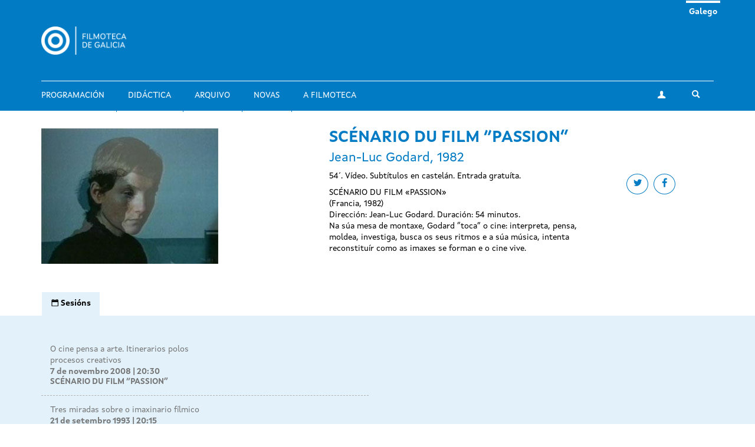

--- FILE ---
content_type: text/html; charset=utf-8
request_url: https://filmotecadegalicia.xunta.gal/gl/scenario-du-film-passion
body_size: 6955
content:
<!DOCTYPE html>
<html lang="gl" dir="ltr"
  xmlns:og="https://ogp.me/ns#">
<head>
  <link rel="profile" href="http://www.w3.org/1999/xhtml/vocab" />
  <meta name="viewport" content="width=device-width, initial-scale=1.0">
  <meta http-equiv="Content-Type" content="text/html; charset=utf-8" />
<link rel="shortcut icon" href="https://filmotecadegalicia.xunta.gal/sites/w_pcgai/themes/cgai/favicon.ico" type="image/vnd.microsoft.icon" />
<meta content="#007bc4" name="theme-color" />
<meta name="description" content="SCÉNARIO DU FILM «PASSION» (Francia, 1982) Dirección: Jean-Luc Godard. Duración: 54 minutos. Na súa mesa de montaxe, Godard “toca” o cine: interpreta, pensa, moldea, investiga, busca os seus ritmos e a súa música, intenta reconstituír como as imaxes se forman e o cine vive." />
<meta name="generator" content="Drupal 7 (https://www.drupal.org)" />
<link rel="canonical" href="https://filmotecadegalicia.xunta.gal/gl/scenario-du-film-passion" />
<link rel="shortlink" href="https://filmotecadegalicia.xunta.gal/gl/node/17110" />
<meta property="og:site_name" content="Filmoteca de Galicia" />
<meta property="og:type" content="article" />
<meta property="og:url" content="https://filmotecadegalicia.xunta.gal/gl/scenario-du-film-passion" />
<meta property="og:title" content="SCÉNARIO DU FILM “PASSION”" />
<meta property="og:description" content="SCÉNARIO DU FILM «PASSION» (Francia, 1982) Dirección: Jean-Luc Godard. Duración: 54 minutos. Na súa mesa de montaxe, Godard “toca” o cine: interpreta, pensa, moldea, investiga, busca os seus ritmos e a súa música, intenta reconstituír como as imaxes se forman e o cine vive." />
<meta property="og:updated_time" content="2018-02-05T20:02:07+01:00" />
<meta property="article:published_time" content="2018-02-01T22:21:19+01:00" />
<meta property="article:modified_time" content="2018-02-05T20:02:07+01:00" />
<meta name="dcterms.title" content="SCÉNARIO DU FILM “PASSION”" />
<meta name="dcterms.creator" content="programacion.cgai" />
<meta name="dcterms.description" content="SCÉNARIO DU FILM «PASSION» (Francia, 1982) Dirección: Jean-Luc Godard. Duración: 54 minutos. Na súa mesa de montaxe, Godard “toca” o cine: interpreta, pensa, moldea, investiga, busca os seus ritmos e a súa música, intenta reconstituír como as imaxes se forman e o cine vive." />
<meta name="dcterms.date" content="2018-02-01T22:21+01:00" />
<meta name="dcterms.type" content="Text" />
<meta name="dcterms.format" content="text/html" />
<meta name="dcterms.identifier" content="https://filmotecadegalicia.xunta.gal/gl/scenario-du-film-passion" />
<meta name="dcterms.language" content="gl" />
<meta name="dcterms.modified" content="2018-02-05T20:02+01:00" />
  <title>SCÉNARIO DU FILM “PASSION” | Filmoteca de Galicia</title>
  <link type="text/css" rel="stylesheet" href="https://filmotecadegalicia.xunta.gal/sites/w_pcgai/files/css/css_lQaZfjVpwP_oGNqdtWCSpJT1EMqXdMiU84ekLLxQnc4.css" media="all" />
<link type="text/css" rel="stylesheet" href="https://filmotecadegalicia.xunta.gal/sites/w_pcgai/files/css/css_oO0iBI7lY92TMVc_Yz3XprjsodDG9yMAHnHcKZncYE8.css" media="all" />
<link type="text/css" rel="stylesheet" href="https://filmotecadegalicia.xunta.gal/sites/w_pcgai/files/css/css_GIYqnQwd6SvilCWWr-Jgi69115yoFrPABQalJ8Tf5o8.css" media="all" />

<!--[if lte IE 9]>
<link type="text/css" rel="stylesheet" href="https://filmotecadegalicia.xunta.gal/sites/w_pcgai/files/css/css_ImwRxy1lxopxoBEEy7kxR3zonHI9n-ue85JAl2xPBWI.css" media="all" />
<![endif]-->
<link type="text/css" rel="stylesheet" href="https://filmotecadegalicia.xunta.gal/sites/w_pcgai/files/css/css_usA0nC0PDeZyG4mwc1dWqi6MlT1Aaea0LYlhkJeUVEw.css" media="all" />
  <script src="https://filmotecadegalicia.xunta.gal/sites/w_pcgai/files/js/js_xXXlCzxGJGu56t7d4O7pBXhw0UYdXOds7Y-fDzZj7Uc.js"></script>
<script src="https://filmotecadegalicia.xunta.gal/sites/w_pcgai/files/js/js_s5koNMBdK4BqfHyHNPWCXIL2zD0jFcPyejDZsryApj0.js"></script>
<script>document.createElement( "picture" );</script>
<script src="https://filmotecadegalicia.xunta.gal/sites/w_pcgai/files/js/js_VWrjRjr7_IX7rRJ6JFLfVMwH3bTLkur-K_lsFccWZWk.js"></script>
<script>(function(i,s,o,g,r,a,m){i["GoogleAnalyticsObject"]=r;i[r]=i[r]||function(){(i[r].q=i[r].q||[]).push(arguments)},i[r].l=1*new Date();a=s.createElement(o),m=s.getElementsByTagName(o)[0];a.async=1;a.src=g;m.parentNode.insertBefore(a,m)})(window,document,"script","https://www.google-analytics.com/analytics.js","ga");ga("create", "UA-48436752-10", {"cookieDomain":"auto"});ga("set", "anonymizeIp", true);ga("send", "pageview");</script>
<script src="https://filmotecadegalicia.xunta.gal/sites/w_pcgai/files/js/js_Xg7CwizaObLn0zBOskWaQKuRU0uXogxxoHbwTX9LRoU.js"></script>
<script>jQuery.extend(Drupal.settings, {"basePath":"\/","pathPrefix":"gl\/","setHasJsCookie":0,"ajaxPageState":{"theme":"cgai","theme_token":"sotmHeeOd5zfIrNCeYyQ9I_nKcjOZ7gLygvwm1lkFrw","js":{"sites\/w_pcgai\/modules\/contrib\/picture\/picturefill2\/picturefill.min.js":1,"sites\/w_pcgai\/modules\/contrib\/picture\/picture.min.js":1,"sites\/all\/themes\/contrib\/bootstrap\/js\/bootstrap.js":1,"https:\/\/filmotecadegalicia.xunta.gal\/sites\/w_pcgai\/files\/google_tag\/contedor_principal\/google_tag.script.js":1,"sites\/all\/modules\/contrib\/jquery_update\/replace\/jquery\/1.10\/jquery.min.js":1,"misc\/jquery-extend-3.4.0.js":1,"misc\/jquery-html-prefilter-3.5.0-backport.js":1,"misc\/jquery.once.js":1,"misc\/drupal.js":1,"0":1,"public:\/\/languages\/gl_H1kRzRhv0iJC3o7RYMpo1Ew21h5FmPHcvq2kKuqNtv8.js":1,"sites\/w_pcgai\/modules\/contrib\/custom_search\/js\/custom_search.js":1,"sites\/all\/modules\/contrib\/google_analytics\/googleanalytics.js":1,"1":1,"sites\/w_pcgai\/themes\/cgai\/build\/main.js":1},"css":{"modules\/system\/system.base.css":1,"sites\/w_pcgai\/modules\/contrib\/date\/date_api\/date.css":1,"sites\/w_pcgai\/modules\/contrib\/date\/date_popup\/themes\/datepicker.1.7.css":1,"modules\/field\/theme\/field.css":1,"sites\/w_pcgai\/modules\/contrib\/logintoboggan\/logintoboggan.css":1,"modules\/node\/node.css":1,"sites\/w_pcgai\/modules\/contrib\/picture\/picture_wysiwyg.css":1,"sites\/all\/modules\/contrib\/views\/css\/views.css":1,"sites\/all\/modules\/contrib\/ckeditor\/css\/ckeditor.css":1,"sites\/all\/modules\/contrib\/ctools\/css\/ctools.css":1,"modules\/locale\/locale.css":1,"sites\/w_pcgai\/modules\/contrib\/custom_search\/custom_search.css":1,"sites\/w_pcgai\/files\/css\/follow.css":1,"sites\/w_pcgai\/themes\/cgai\/build\/app-ie.css":1,"sites\/w_pcgai\/themes\/cgai\/build\/fonts\/merriweather.css":1,"sites\/w_pcgai\/themes\/cgai\/build\/fonts\/montserrat.css":1,"sites\/w_pcgai\/themes\/cgai\/build\/fonts\/opensans.css":1,"sites\/w_pcgai\/themes\/cgai\/build\/fonts\/xuntasans.css":1,"sites\/w_pcgai\/themes\/cgai\/build\/app.css":1}},"contact":{"marker_image":"\/sites\/w_pcgai\/themes\/cgai\/assets\/img\/marker.png","marker_location":{"lat":"43.3678223","lng":"-8.4069563","zoom":"13"}},"custom_search":{"form_target":"_self","solr":0},"better_exposed_filters":{"views":{"other_contents":{"displays":{"block_3":{"filters":[]}}}}},"googleanalytics":{"trackOutbound":1,"trackMailto":1,"trackDownload":1,"trackDownloadExtensions":"7z|aac|arc|arj|asf|asx|avi|bin|csv|doc(x|m)?|dot(x|m)?|exe|flv|gif|gz|gzip|hqx|jar|jpe?g|js|mp(2|3|4|e?g)|mov(ie)?|msi|msp|pdf|phps|png|ppt(x|m)?|pot(x|m)?|pps(x|m)?|ppam|sld(x|m)?|thmx|qtm?|ra(m|r)?|sea|sit|tar|tgz|torrent|txt|wav|wma|wmv|wpd|xls(x|m|b)?|xlt(x|m)|xlam|xml|z|zip"},"urlIsAjaxTrusted":{"\/gl\/scenario-du-film-passion":true},"bootstrap":{"anchorsFix":"0","anchorsSmoothScrolling":"0","formHasError":1,"popoverEnabled":0,"popoverOptions":{"animation":1,"html":0,"placement":"right","selector":"","trigger":"click","triggerAutoclose":1,"title":"","content":"","delay":0,"container":"body"},"tooltipEnabled":0,"tooltipOptions":{"animation":1,"html":0,"placement":"auto left","selector":"","trigger":"hover focus","delay":0,"container":"body"}}});</script>
</head>
<body class="html not-front not-logged-in no-sidebars page-node page-node- page-node-17110 node-type-filmseries-program-legacy i18n-gl context-film_detail">
  <div class="region region-page-top">
    <noscript aria-hidden="true"><iframe src="https://www.googletagmanager.com/ns.html?id=GTM-PR8H5D3" height="0" width="0" style="display:none;visibility:hidden"></iframe></noscript>
  </div>
<header class="navbar navbar-default">
  <a class="sr-only sr-only-focusable skip-to-content" href="#main-content">Ir o contido principal</a>
  <div class="container">
    <div class="navbar-header">
      <button type="button" class="navbar-toggle collapsed" data-toggle="collapse" data-target="#navbar-collapse" aria-expanded="false">
        <span class="sr-only">Toggle navigation</span>
        <span class="icon-bar"></span>
        <span class="icon-bar"></span>
        <span class="icon-bar"></span>
      </button>

      <div class="navbar-brand">
        <a href="/gl">
                      <img src="https://filmotecadegalicia.xunta.gal/sites/w_pcgai/files/logos/filmoteca_de_galicia_branco_xs.png" alt="Inicio" class="logo-xs">
                                <img src="https://filmotecadegalicia.xunta.gal/sites/w_pcgai/files/logos/filmoteca_de_galicia_branco.png" alt="Inicio" class="logo-lg">
                  </a>
      </div>
    </div>

    <div class="collapse navbar-collapse" id="navbar-collapse">
      <nav class="nav navbar-nav">
        <ul class="nav navbar-nav navbar-main"><li><a href="/gl/programacion">Programación</a></li>
<li><a href="/gl/didactica">Didáctica</a></li>
<li><a href="/gl/arquivo">Arquivo</a></li>
<li><a href="/gl/novas" title="">Novas</a></li>
<li><a href="/gl/filmoteca-de-galicia">A Filmoteca</a></li>
</ul><span class="navbar-nav-actions"><a href="/gl/user" class="btn btn-default btn-profile"><span class="icon-icon-user" aria-hidden="true"></span><span class="sr-only">A miña conta</span></a><span class="navbar-lang"><a href="/gl/scenario-du-film-passion" class="btn btn-link active" lang="gl">Galego</a>&nbsp;</span><button type="button" class="btn btn-link navbar-toggle-search" data-toggle="collapse" data-target="#navbar-search-form" aria-expanded="false">
  <span class="icon-icon-search" aria-hidden="true"></span>
  <span class="sr-only">Toggle search</span>
</button>
<div class="navbar-search-form collapse" id="navbar-search-form">
  <form class="search-form form-search content-search input-group" role="search" action="/gl/scenario-du-film-passion" method="post" id="search-block-form" accept-charset="UTF-8"><input type="hidden" name="form_id" value="search_block_form" />
<input type="hidden" name="form_build_id" value="form-Trv5QSGfjEMaoEcALZ6Er0QRVEjd3J2DMbNVnEF_yME" />

  <label class="sr-only" for="search_block_form">Buscar</label>
  <input type="text" name="search_block_form" class="form-control" placeholder="Buscar" id="search_block_form">
  <span class="input-group-btn">
    <button class="btn btn-primary search-form-submit" type="submit">
      <span class="icon-icon-search" aria-hidden="true"></span>
      <span class="sr-only">Buscar</span>
    </button>
  </span>



</form></div>
</span>      </nav>
    </div>
  </div>
</header>


  
<main id="main-content">
  <article id="node-17110"
         class="page-film node node-filmseries-program-legacy node-full clearfix">
  <div class="container">
    <div class="row">
      <div class="page-film-trailer">
            <img class="img-responsive" src="https://filmotecadegalicia.xunta.gal/sites/w_pcgai/files/styles/cover/public/programacion_1401.jpg?itok=3U7LAloz" width="300" height="230" alt="SCÉNARIO DU FILM “PASSION”" title="SCÉNARIO DU FILM “PASSION”" />      </div>

      <div class="page-film-main-content">
        <h1 class="page-film-title">SCÉNARIO DU FILM “PASSION”</h1>
                  <h2 class="page-film-original-title"><div class="field field-name-field-subtitle field-type-text field-label-hidden">
        Jean-Luc Godard, 1982  </div>
</h2>
                <div class="page-film-synopsis">
          <ul class="social-links">
            <li>
              <a class="btn btn-default btn-circular" target="_blank" href="https://twitter.com/intent/tweet?url=https://filmotecadegalicia.xunta.gal/gl/scenario-du-film-passion&via=cgaifilmoteca">
                <i class="icon-icon-twitter" aria-hidden="true"></i>
                <span class="sr-only">Share on twitter</span>
              </a>
            </li>
            <li>
              <a class="btn btn-default btn-circular" target="_blank" href="https://www.facebook.com/sharer/sharer.php?u=https://filmotecadegalicia.xunta.gal/gl/scenario-du-film-passion">
                <i class="icon-icon-facebook" aria-hidden="true"></i>
                <span class="sr-only">Share on facebook</span>
              </a>
            </li>
          </ul>
          <div class="field field-name-field-brief field-type-text-long field-label-hidden">
        <p>54´. Vídeo. Subtítulos en castelán. Entrada gratuíta.</p>
  </div>
          <div class="field field-name-body field-type-text-with-summary field-label-hidden">
        <p>SCÉNARIO DU FILM «PASSION»<br />
(Francia, 1982)<br />
Dirección: Jean-Luc Godard. Duración: 54 minutos.<br />
Na súa mesa de montaxe, Godard “toca” o cine: interpreta, pensa, moldea, investiga, busca os seus ritmos e a súa música, intenta reconstituír como as imaxes se forman e o cine vive.</p>
  </div>
        </div>
      </div>
    </div>
  </div>



  <div class="page-film-secondary-content js-nav-tabs">
    <div class="container">
      <ul class="nav nav-tabs" role="tablist">
                  <li class="active" role="presentation">
            <a href="#sessions-tab-content" id="sessions-tab" role="tab" data-toggle="tab"
               aria-controls="sessions-tab-content" aria-expanded="true">
              <span class="icon-icon-calendar" aria-hidden="true"></span>
              <span class="hidden-xs">Sesións</span>
            </a>
          </li>
              </ul>
    </div>
    <div class="tab-content">
              <div id="sessions-tab-content" class="tab-pane fade active in" role="tabpanel">
          <div class="container">
            <div class="row">
              <div class="col-md-6">
                <ul class="page-film-sessions">
                                      <li>
                      <article class="session is-old">
      <div class="session-content">
        <a href="/gl/programacion/ciclos/o-cine-pensa-arte-itinerarios-polos-procesos-creativos" class="session-season">
    O cine pensa a arte. Itinerarios polos procesos creativos  </a>

    <time class="session-time" datetime="2008-11-07T20:30">
      7 de novembro 2008 | 20:30    </time>
    
          <h3 class="session-title">
        <a href="/gl/scenario-du-film-passion">
        SCÉNARIO DU FILM “PASSION”        </a>
      </h3>
    
    
    
      </div>
  </article>
                    </li>
                                      <li>
                      <article class="session is-old">
      <div class="session-content">
        <a href="/gl/programacion/ciclos/tres-miradas-sobre-o-imaxinario-filmico" class="session-season">
    Tres miradas sobre o imaxinario fílmico  </a>

    <time class="session-time" datetime="1993-09-21T20:15">
      21 de setembro 1993 | 20:15    </time>
    
          <h3 class="session-title">
        <a href="/gl/scenario-du-film-passion">
        SCÉNARIO DU FILM “PASSION”        </a>
      </h3>
          <h3 class="session-title">
        <a href="/gl/filmes/trois-strophes-sur-le-nom-de-sacher">
        Trois strophes sur le nom de Sacher        </a>
      </h3>
          <h3 class="session-title">
        <a href="/gl/filmes/creeping-crimson">
        The Creeping Crimson        </a>
      </h3>
    
          <div class="field field-name-field-session-ling-ver field-type-taxonomy-term-reference field-label-above">
      <div class="field-label">Versión lingüística:&nbsp;</div>
        <a href="/gl/version-linguistica/vo">VO</a>  </div>
    
          <div class="field field-name-field-format field-type-taxonomy-term-reference field-label-above">
      <div class="field-label">Formato:&nbsp;</div>
        <a href="/gl/formato/video">Vídeo</a>  </div>
    
              <p class="session-alert">
    <span class="icon-icon-info" aria-hidden="true"></span>
    Narrativa independente  </p>
      </div>
  </article>
                    </li>
                                  </ul>
              </div>
            </div>
          </div>
        </div>
          </div>
  </div>
</article>

      <section class="postscript-top">
        <div class="region region-postscript-top">
    <section id="block-cgai-blocks-other-contents-film"
         class="block-cgai_blocks-other_contents_film block block-cgai-blocks clearfix">

        <div class="block-content">
    <aside class="panel panel-primary related-content mb is-related-content">
  <div class="container">
    <div class="panel-heading">
      <h3 class="panel-title">
        <span class="icon-icon-cgai" aria-hidden="true"></span>
        Outros contidos      </h3>
    </div>
  </div>
  <div class="panel-body">
    <div class="container">
      <div class="row">
        <div class="col-md-6">
         <article class="season">
  <a href="/gl/programacion/ciclos/de-xasmin-e-cascallos-cinema-desde-o-libano" class="season-media">
      <img class="img-responsive" src="https://filmotecadegalicia.xunta.gal/sites/w_pcgai/files/styles/large/public/little_wars.jpg?itok=LvIcUfms" width="768" height="488" alt="De xasmín e cascallos: cinema desde o Líbano" />  </a>
  <div class="season-content matchHeightContent">
    <p class="content-type">Ciclo</p>
    <h3 class="season-title">
      <a href="/gl/programacion/ciclos/de-xasmin-e-cascallos-cinema-desde-o-libano">De xasmín e cascallos: cinema desde o Líbano</a>
    </h3>
    <div class="season-desc">
      <div class="field field-name-body field-type-text-with-summary field-label-hidden">
        <p>Unha das cousas que me chamaron a atención cando me mudei a España hai seis anos foi o vagamente </p>  </div>
    </div>
  </div>
</article>
<section id="block-views-other-contents-block-3"
         class="block-views-other_contents-block_3 block block-views clearfix">

        <div class="block-content">
      <div class="view-content">
      <div class="views-row views-row-1 views-row-odd views-row-first views-row-last">
    <article class="post">
  <a href="/gl/novas/o-dia-da-muller-marca-o-inicio-de-marzo" class="post-media">
      <img class="img-responsive" src="https://filmotecadegalicia.xunta.gal/sites/w_pcgai/files/styles/large/public/08_matria_0.jpg?itok=3RrHCYCa" width="768" height="488" alt="O Día da Muller marca o inicio de marzo" />  </a>
  <div class="post-content">
    <p class="content-type">
              Novas          </p>
    <h3 class="post-title">
      <a href="/gl/novas/o-dia-da-muller-marca-o-inicio-de-marzo">O Día da Muller marca o inicio de marzo</a>
    </h3>
    <div class="post-desc">
      <div class="field field-name-body field-type-text-with-summary field-label-hidden">
        <p>Iniciamos a nosa programación de marzo e abril co ciclo <em>Olladas de muller</em>, destinado a c</p>  </div>
    </div>
  </div>
</article>
  </div>
  </div>

  </div>
</section>
        </div>
        <div class="col-md-4">
          <article id="film-39855"
         class="film matchHeight node node-film node-teaser">
  <a href="/gl/filmes/wheel-ashes" class="film-media">
      <img class="img-responsive" src="https://filmotecadegalicia.xunta.gal/sites/w_pcgai/files/styles/large/public/wheel_of_ashes.jpg?itok=DACZjG3m" width="768" height="488" alt="Wheel of Ashes" />  </a>

  <div class="film-content">
    <h2 class="film-title">
      <a href="/gl/filmes/wheel-ashes">
        Wheel of Ashes      </a>
    </h2>

    <div class="film-desc">
      Peter Emanuel Goldman,   1968    </div>
  </div>
</article>
<article id="film-48364"
         class="film matchHeight node node-film node-teaser">
  <a href="/gl/filmes/jenipapo" class="film-media">
      <img class="img-responsive" src="https://filmotecadegalicia.xunta.gal/sites/w_pcgai/files/styles/large/public/descarga_1.jpg?itok=Sw1PPtCb" width="768" height="488" alt="Jenipapo" />  </a>

  <div class="film-content">
    <h2 class="film-title">
      <a href="/gl/filmes/jenipapo">
        Jenipapo      </a>
    </h2>

    <div class="film-desc">
      Monique Gardenberg,     </div>
  </div>
</article>
<article id="film-47296"
         class="film matchHeight node node-film node-teaser">
  <a href="/gl/filmes/la-venganza-de-los-cuarenta-y-siete-samurais" class="film-media">
      <img class="img-responsive" src="https://filmotecadegalicia.xunta.gal/sites/w_pcgai/files/styles/large/public/genroku_chushingura_01.jpg?itok=jFlUUV6H" width="768" height="488" alt="La venganza de los cuarenta y siete samuráis" />  </a>

  <div class="film-content">
    <h2 class="film-title">
      <a href="/gl/filmes/la-venganza-de-los-cuarenta-y-siete-samurais">
        La venganza de los cuarenta y siete samuráis      </a>
    </h2>

    <div class="film-desc">
      Kenji Mizoguchi,     </div>
  </div>
</article>

        </div>
      </div>
    </div>
  </div>
</aside>
  </div>
</section>
  </div>
    </section>
  </main>

<footer class="footer">
  <div class="container">
    <div class="wrapper">
      
      <div class="footer-contact">
          <div class="region region-footer-third">
    <section id="block-block-1"
         class="block-custom-contacto block block-block clearfix">

        <div class="block-content">
    <p><strong>Filmoteca de Galicia</strong><br />
Rúa Durán Loriga, 10 baixo<br />
15003 A Coruña<br /><a href="tel:+34 881 881 260">+34 881 881 260</a><br /><a href="mailto:filmotecadegalicia@xunta.gal">filmotecadegalicia@xunta.gal</a></p>
  </div>
</section>
<section id="block-menu-menu-footer-newsletter"
         class="block-menu-menu-footer-newsletter block block-menu clearfix">

        <div class="block-content">
    <ul class="nav-items"><li><a href="/gl/boletin-de-novidades" title="">Boletín de novidades</a></li>
</ul>  </div>
</section>
<section id="block-cgai-blocks-follow"
         class="block-cgai_blocks-follow block block-cgai-blocks clearfix">

        <div class="block-content">
    <ul class="social-links"><li><a href="https://www.facebook.com/filmotecadegalicia/" class="btn btn-default btn-circular"><span class="icon-icon-facebook" aria-hidden="true"></span><span class="sr-only">facebook</span></a><li><a href="https://www.instagram.com/filmoteca_galicia/" class="btn btn-default btn-circular"><span class="icon-icon-instagram" aria-hidden="true"></span><span class="sr-only">instagram</span></a><li><a href="https://twitter.com/filmotecagal" class="btn btn-default btn-circular"><span class="icon-icon-twitter" aria-hidden="true"></span><span class="sr-only">twitter</span></a><li><a href="https://vimeo.com/cgai" class="btn btn-default btn-circular"><span class="icon-icon-vimeo" aria-hidden="true"></span><span class="sr-only">vimeo</span></a></ul>  </div>
</section>
  </div>
      </div>

      <div class="footer-menu">
          <div class="region region-footer-fourth">
    <div class="footer-nav">
  <ul class="nav-items"><li><a href="/gl/programacion" title="">Programación</a></li>
<li><a href="/gl/didactica" title="">Didáctica</a></li>
<li><a href="/gl/arquivo" title="">Arquivo</a></li>
<li><a href="/gl/novas" title="">Novas</a></li>
<li><a href="/gl/biblioteca" title="">Biblioteca</a></li>
<li><a href="/gl/publicacions" title="">Publicacións</a></li>
<li><a href="/gl/exposicions" title="">Exposicións</a></li>
<li><a href="/gl/cursos" title="">Cursos e seminarios</a></li>
<li><a href="/gl/emprestito" title="">Empréstito</a></li>
<li><a href="/gl/filmoteca-de-galicia" title="">Sobre a Filmoteca</a></li>
<li><a href="/gl/horario">Horarios e prezos</a></li>
</ul></div>
  </div>
      </div>

          </div>
  </div>

  <div class="institution-footer">
    <div class="container">
      <div class="wrapper">
        <div class="institution-footer-left">
                      <a href="https://www.xunta.gal/portada" class="logo-primary">
              <img class="img-responsive" src="https://filmotecadegalicia.xunta.gal/sites/w_pcgai/files/logos/marca-negativo.svg" alt="Xunta de Galicia" />
            </a>
                  </div>
        <div class="institution-footer-menu">
            <div class="region region-footer-first">
    <section id="block-block-2"
         class="block-custom-footer-license block block-block clearfix">

        <div class="block-content">
    <p>cc Xunta de Galicia. Información mantida e publicada na internet pola Filmoteca de Galicia.</p>
  </div>
</section>
<section id="block-menu-menu-footer-legal"
         class="block-menu-menu-footer-legal block block-menu clearfix">

        <div class="block-content">
    <ul class="nav-items"><li><a href="https://www.xunta.gal/sistemaintegrado-de-atencion-a-cidadania" title="">Atención á cidadanía</a></li>
<li><a href="/gl/declaracion-de-accesibilidade" title="">Accesibilidade</a></li>
<li><a href="/gl/aviso-legal" title="">Aviso legal</a></li>
<li><a href="/gl/mapa-do-portal" title="">Mapa do portal</a></li>
</ul>  </div>
</section>
  </div>
        </div>
      </div>
    </div>
  </div>
</footer>
<script src="https://filmotecadegalicia.xunta.gal/sites/w_pcgai/files/js/js_7Ukqb3ierdBEL0eowfOKzTkNu-Le97OPm-UqTS5NENU.js"></script>
<script src="https://filmotecadegalicia.xunta.gal/sites/w_pcgai/files/js/js_MRdvkC2u4oGsp5wVxBG1pGV5NrCPW3mssHxIn6G9tGE.js"></script>
</body>
</html>
